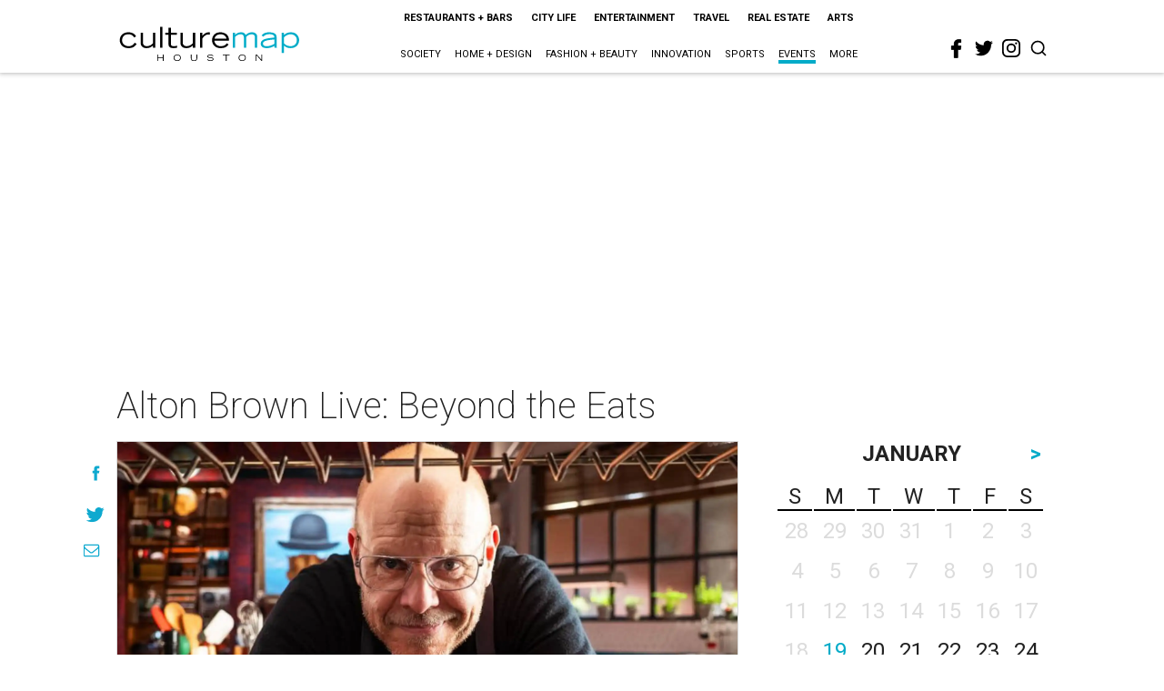

--- FILE ---
content_type: text/html; charset=utf-8
request_url: https://www.google.com/recaptcha/api2/aframe
body_size: 269
content:
<!DOCTYPE HTML><html><head><meta http-equiv="content-type" content="text/html; charset=UTF-8"></head><body><script nonce="Z__fDBAUyA7Lw_ANxqC8TQ">/** Anti-fraud and anti-abuse applications only. See google.com/recaptcha */ try{var clients={'sodar':'https://pagead2.googlesyndication.com/pagead/sodar?'};window.addEventListener("message",function(a){try{if(a.source===window.parent){var b=JSON.parse(a.data);var c=clients[b['id']];if(c){var d=document.createElement('img');d.src=c+b['params']+'&rc='+(localStorage.getItem("rc::a")?sessionStorage.getItem("rc::b"):"");window.document.body.appendChild(d);sessionStorage.setItem("rc::e",parseInt(sessionStorage.getItem("rc::e")||0)+1);localStorage.setItem("rc::h",'1768864602620');}}}catch(b){}});window.parent.postMessage("_grecaptcha_ready", "*");}catch(b){}</script></body></html>